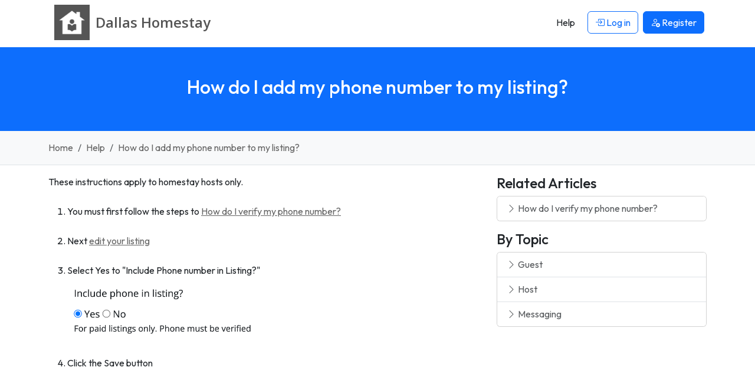

--- FILE ---
content_type: text/html; charset=UTF-8
request_url: https://www.dallashomestay.org/help/22/how-do-I-verify-my-phone-number
body_size: 3628
content:


<!DOCTYPE html>
<html lang="en">
    <head> 
        <meta charset="UTF-8">
        <link rel='dns-prefetch' href='https://r2-homestays.findhomestay.com' />
<link rel="preconnect" href="https://fonts.googleapis.com">
<link rel="preconnect" href="https://fonts.gstatic.com" crossorigin />
<link rel='dns-prefetch' href='https://openstreetmap.org' />
<link rel='dns-prefetch' href='https://www.google-analytics.com' />        <link href="https://fonts.googleapis.com/css2?family=Open+Sans:ital,wght@0,300..800;1,300..800&family=Outfit:wght@100..900&display=swap" rel="stylesheet">
<link rel="stylesheet" type="text/css" href="https://r2-homestays.findhomestay.com/common/css/styles.css" />        <title>How do I add my phone number to my listing? | Dallas Homestay</title>
        <meta name="viewport" content="width=device-width, initial-scale=1.0">
<meta name="description" content="How do I add my phone number to my listing? These instructions apply to homestay hosts only.
&lt;ol&gt;
    &lt;li&gt;You must first follow the steps to &lt;a"/>

        <meta property="og:site_name" content="Dallas Homestay" />
<meta property="og:type" content="website" />
<meta property="og:url" content="https://www.dallashomestay.org/help/22/how-do-I-verify-my-phone-number" />
<meta property="og:title" content="How do I add my phone number to my listing? | Dallas Homestay" />
<meta property="og:description" content="How do I add my phone number to my listing? These instructions apply to homestay hosts only.
&lt;ol&gt;
    &lt;li&gt;You must first follow the steps to &lt;a" />
<meta property="og:locale" content="en_US" />
<meta property="og:image" content="https://r2-homestays.findhomestay.com/common/images/logo/logo_square.png" />
<meta name="twitter:widgets:csp" content="on" />
<meta name="twitter:url" content="https://www.dallashomestay.org/help/22/how-do-I-verify-my-phone-number" />
<meta name="twitter:description" content="How do I add my phone number to my listing? These instructions apply to homestay hosts only.
&lt;ol&gt;
    &lt;li&gt;You must first follow the steps to &lt;a" />
<meta name="twitter:card" content="summary" />
<meta name="twitter:title" content="How do I add my phone number to my listing? | Dallas Homestay" />
<meta name="twitter:image" content="https://r2-homestays.findhomestay.com/common/images/logo/logo_square.png" />
        <link rel="shortcut icon" href="https://r2-homestays.findhomestay.com/common/images/favicon/favicon.ico" type="image/x-icon">
<link rel="icon" href="https://r2-homestays.findhomestay.com/common/images/favicon/favicon.ico" type="image/x-icon">

<link rel="apple-touch-icon" sizes="57x57" href="https://r2-homestays.findhomestay.com/common/images/favicon/apple-icon-57x57.png">
<link rel="apple-touch-icon" sizes="60x60" href="https://r2-homestays.findhomestay.com/common/images/favicon/apple-icon-60x60.png">
<link rel="apple-touch-icon" sizes="72x72" href="https://r2-homestays.findhomestay.com/common/images/favicon/apple-icon-72x72.png">
<link rel="apple-touch-icon" sizes="76x76" href="https://r2-homestays.findhomestay.com/common/images/favicon/apple-icon-76x76.png">
<link rel="apple-touch-icon" sizes="114x114" href="https://r2-homestays.findhomestay.com/common/images/favicon/apple-icon-114x114.png">
<link rel="apple-touch-icon" sizes="120x120" href="https://r2-homestays.findhomestay.com/common/images/favicon/apple-icon-120x120.png">
<link rel="apple-touch-icon" sizes="144x144" href="https://r2-homestays.findhomestay.com/common/images/favicon/apple-icon-144x144.png">
<link rel="apple-touch-icon" sizes="152x152" href="https://r2-homestays.findhomestay.com/common/images/favicon/apple-icon-152x152.png">
<link rel="apple-touch-icon" sizes="180x180" href="https://r2-homestays.findhomestay.com/common/images/favicon/apple-icon-180x180.png">
<link rel="icon" type="image/png" sizes="192x192"  href="https://r2-homestays.findhomestay.com/common/images/favicon/android-icon-192x192.png">
<link rel="icon" type="image/png" sizes="32x32" href="https://r2-homestays.findhomestay.com/common/images/favicon/favicon-32x32.png">
<link rel="icon" type="image/png" sizes="96x96" href="https://r2-homestays.findhomestay.com/common/images/favicon/favicon-96x96.png">
<link rel="icon" type="image/png" sizes="16x16" href="https://r2-homestays.findhomestay.com/common/images/favicon/favicon-16x16.png">
<link rel="manifest" href="https://r2-homestays.findhomestay.com/common/images/favicon/manifest.json">
<meta name="msapplication-TileColor" content="#ffffff">
<meta name="msapplication-TileImage" content="https://r2-homestays.findhomestay.com/common/images/favicon/ms-icon-144x144.png">
<meta name="theme-color" content="#ffffff">
                <meta name="robots" content="index, follow" />                
        <link rel="canonical" href="https://www.dallashomestay.org/help/22/how-do-I-verify-my-phone-number" />
        
                    <script type="application/ld+json">
  {
    "@context": "https://schema.org",
    "@type": "WebSite",
    "url": "https://www.dallashomestay.org/",
    "name": "Dallas Homestay",
    "inLanguage": "en"
}
</script>        
                    <script type="application/ld+json">
  {
    "@context": "https://schema.org",
    "@type": "WebPage",
    "url": "https://www.dallashomestay.org/help/22/how-do-I-verify-my-phone-number",
    "name": "How do I add my phone number to my listing?",
    "description": "These instructions apply to homestay hosts only.<ol>    <li>You must first follow the steps to <a href=\"/help/26/how-do-i-verify-my-phone-number\">How do I verify my phone number?</a></li>    <li>Next ..",
    "publisher": {
        "name": "Dallas Homestay",
        "type": "Organization"
    },
    "datePublished": "2020-08-02T12:46:00-05:00",
    "dateModified": "2026-01-02T14:53:41-06:00",
    "inLanguage": "en",
    "isPartOf": {
        "@type": "WebSite",
        "@id": "https://www.dallashomestay.org/#website",
        "url": "https://www.dallashomestay.org/",
        "name": "Dallas Homestay",
        "inLanguage": "en"
    },
    "potentialAction": {
        "@type": "ReadAction",
        "target": {
            "@type": "EntryPoint",
            "urlTemplate": "https://www.dallashomestay.org/help/22/how-do-I-verify-my-phone-number"
        }
    }
}
</script>        
                    <script type="application/ld+json">
  {
    "@context": "https://schema.org",
    "@type": "BreadcrumbList",
    "@id": "https://www.dallashomestay.org/help/22/how-do-I-verify-my-phone-number#breadcrumb",
    "itemListElement": [
        {
            "@type": "ListItem",
            "position": 1,
            "item": {
                "@type": "WebPage",
                "@id": "https://www.dallashomestay.org/#webpage",
                "url": "https://www.dallashomestay.org/",
                "name": "Dallas Homestay"
            }
        },
        {
            "@type": "ListItem",
            "position": 2,
            "item": {
                "@type": "WebPage",
                "@id": "https://www.dallashomestay.org/help#webpage",
                "url": "https://www.dallashomestay.org/help",
                "name": "Help"
            }
        },
        {
            "@type": "ListItem",
            "position": 3,
            "item": {
                "@type": "WebPage",
                "@id": "https://www.dallashomestay.org/help/22/how-do-I-verify-my-phone-number#webpage",
                "url": "https://www.dallashomestay.org/help/22/how-do-I-verify-my-phone-number",
                "name": "How do I add my phone number to my listing?"
            }
        }
    ]
}
</script>                
        
            </head>    <body class="">
    <nav class="navbar fixed-top navbar-expand-lg navbar-light">
    <div class="container">
        <a class="oss-home-navbar-brand text-decoration-none" href="/">
            <div class="d-table">
                <div class="d-table-row">
                    <div class="d-table-cell align-middle">
                        <img src="https://r2-homestays.findhomestay.com/common/images/logo/logo_square.png" alt="Dallas Homestay" />
                    </div>
                    <div class="d-table-cell align-middle">
                        <div class="site-title">
                            <div class="title-city">Dallas </div>
                            <div class="title-homestay">Homestay</div>
                        </div>
                    </div>
                </div>
            </div>
        </a>
        <button class="navbar-toggler" type="button" data-bs-toggle="offcanvas" data-bs-target="#navbarOffcanvas" aria-controls="navbarOffcanvas" aria-label="Toggle navigation">
        <span class="navbar-toggler-icon"></span>
        </button>
        <div class="offcanvas offcanvas-end" tabindex="-1" id="navbarOffcanvas" aria-label="Menu">
            <div class="offcanvas-header justify-content-end">
                <button class="btn p-0 text-dark" type="button" data-bs-dismiss="offcanvas" aria-label="Close">
                    <i class="bi bi-x fs-3"></i>
                </button>
            </div>
            <div class="offcanvas-body py-0">
                <div class="me-auto d-none d-lg-block"></div>
                <div class="d-none d-lg-flex">
                    <ul class="navbar-nav">
                        
            <li class="nav-item px-1 my-2 my-lg-0">
            <a class="btn" href="/help"><span>Help</span></a>
        </li>
        <li class="nav-item px-1 my-2 my-lg-0">
            <a class="btn btn-outline-primary" href="/login" id="loginLink">
                <i class="bi bi-box-arrow-in-right"></i> Log in            </a>
        </li>
        <li class="nav-item px-1 my-2 my-lg-0">
            <a class="btn btn-primary" href="/registration-type">
                <i class="bi bi-person-add"></i> <span>Register</span>
            </a>
        </li>
                        </ul>
                </div>
                <div class="list-group list-group-flush d-lg-none">
                    
            <a class="list-group-item list-group-item-action" href="/help"><span>Help</span></a>
        <a class="list-group-item list-group-item-action" href="/login" id="loginLink">
            <i class="bi bi-box-arrow-in-right"></i> Log in        </a>
        <a class="list-group-item list-group-item-action" href="/registration-type">
            <i class="bi bi-person-add"></i> <span>Register</span>
        </a>
                    </div>
            </div>
        </div>
    </div>
</nav>
    <section>
    <div class="page-header bg-primary py-4 py-lg-5 px-2">
        <h1 class="text-center h2 fw-medium text-white">How do I add my phone number to my listing?</h1>
    </div>
</section>
    <section>
    <div class="container-fluid py-3 bg-light border-bottom">
        <div class="container">
            <nav aria-label="breadcrumb">
                <ol class="breadcrumb mb-0">
                                    <li class="breadcrumb-item ">
                        <a class="text-decoration-none" href="/">
                            Home                        </a>
                    </li>
                                    <li class="breadcrumb-item  d-none d-md-block">
                        <a class="text-decoration-none" href="/help">
                            Help                        </a>
                    </li>
                                    <li class="breadcrumb-item  active">
                        <a class="text-decoration-none" href="/help/22/how-do-I-verify-my-phone-number">
                            How do I add my phone number to my listing?                        </a>
                    </li>
                                </ol>
            </nav>
        </div>
    </div>
</section>
    
    


    <div class="container mt-3 mb-5">
    <div class="row">
        <div class="col-sm-8">
            <div class="mb-5">
                These instructions apply to homestay hosts only.<br />
<ol><br />
    <li>You must first follow the steps to <a href="/help/26/how-do-i-verify-my-phone-number">How do I verify my phone number?</a></li><br />
    <li>Next <a href="/dashboard/host/edit">edit your listing</a></li><br />
    <li>Select Yes to "Include Phone number in Listing?"<br />
    <div class="mt-2"><img src="https://r2-homestays.findhomestay.com/common/images/help/how-do-I-add-my-phone-number-to-my-listing/include-phone-in-listing.png" alt="Include phone number in listing" width="350" /></div></li><br />
    <li>Click the Save button</li><br />
</ol><br />
            </div>
        </div>
        <div class="col-sm-4">
                        <h4>Related Articles</h4>
            <div class="card mb-3">
                <div class="list-group list-group-flush">
                                        <a href="/help/26/how-do-i-verify-my-phone-number" class="list-group-item list-group-item-action"><i class="bi bi-chevron-right"></i> How do I verify my phone number?</a>
                                    </div>
            </div>
            
            <h4>By Topic</h4>
            <div class="card">
                <div class="list-group list-group-flush">
                                        <a href="/help/topics/guest/" class="list-group-item list-group-item-action"><i class="bi bi-chevron-right"></i> Guest</a>
                                        <a href="/help/topics/host/" class="list-group-item list-group-item-action"><i class="bi bi-chevron-right"></i> Host</a>
                                        <a href="/help/topics/messaging/" class="list-group-item list-group-item-action"><i class="bi bi-chevron-right"></i> Messaging</a>
                                    </div>
            </div>
        </div>
    </div>
</div>
    <section class="filler"></section>

        
    <footer>
    <div class="footer container py-4 mt-5">
        <div class="row">
            <div class="col-md-3 d-none d-sm-block">
                <p class="copyright">2008 - 2026 © Dallas Homestay</p>
            </div>
            <div class="col-md-6 col-12">
                <div class="d-block d-sm-none oss-footer-xs">
                    <div class="dropdown">
                        <button class="btn btn-primary dropdown-toggle" type="button" data-bs-toggle="dropdown" aria-expanded="false">
                            Dallas Homestay
                        </button>
                        <ul class="dropdown-menu" role="menu">
                            <li><a class="dropdown-item d-block py-1" href="/page/about"><span>About</span></a></li>
                            <li><a class="dropdown-item d-block py-1" href="/hosts/"><span>Hosts</span></a></li>
                            <li><a class="dropdown-item d-block py-1" href="/guests"><span>Guests</span></a></li>    
                                                        <li><a class="dropdown-item d-block py-1" href="/contact"><span>Contact</span></a></li>
                            <li><a class="dropdown-item d-block py-1" href="/page/terms"><span>Terms</span></a></li>
                            <li><a class="dropdown-item d-block py-1" href="/page/online-safety"><span>Online Safety</span></a></li>
                            <li><a class="dropdown-item d-block py-1" href="/sitemap"><span>Sitemap</span></a></li>
                            <li><a class="dropdown-item d-block py-1" href="/help"><span>Help</span></a></li>
                        </ul>
                    </div>
                </div>
                <div class="d-none d-sm-block">
                    <ul class="list-inline">
                        <li class="list-inline-item"><a class="text-decoration-none" href="/page/about"><span>About</span></a></li>
                        <li class="list-inline-item"><a class="text-decoration-none" href="/hosts/"><span>Hosts</span></a></li>
                        <li class="list-inline-item"><a class="text-decoration-none" href="/guests"><span>Guests</span></a></li>     
                                                <li class="list-inline-item"><a class="text-decoration-none" href="/contact"><span>Contact</span></a></li>
                        <li class="list-inline-item"><a class="text-decoration-none" href="/page/terms"><span>Terms</span></a></li>
                        <li class="list-inline-item"><a class="text-decoration-none" href="/page/online-safety"><span>Online Safety</span></a></li>
                        <li class="list-inline-item"><a class="text-decoration-none" href="/sitemap"><span>Sitemap</span></a></li>
                        <li class="list-inline-item"><a class="text-decoration-none" href="/help"><span>Help</span></a></li>
                    </ul>
                </div>
            </div>
            <div class="col-md-3 d-none d-sm-block">
                Built in 0.0101 seconds            </div>
        </div>
        <div class="clear"></div>
        <h3 class="d-none d-sm-block mt-2 fw-normal">
            Dallas Homestay - find and list Dallas homestay accommodation the easy way.        </h3>
    </div>
</footer>

<script type="module" src="https://r2-homestays.findhomestay.com/common/js/app.js"></script>
<script>
    var language = 'en';
    var languageSegment = '';
    var googleMapsCountryRestriction = 'us';
    var country_code = 'US';
</script>

    <!-- Global site tag (gtag.js) - Google Analytics -->
<script async src="https://www.googletagmanager.com/gtag/js?id=G-EZP66GR2BK"></script>
<script>
  window.dataLayer = window.dataLayer || [];
  function gtag(){dataLayer.push(arguments);}
  gtag('js', new Date());

  gtag('config', 'G-EZP66GR2BK');
</script>
    <script type="text/javascript">
    /* <![CDATA[ */
    var google_conversion_id = 1069555004;
    var google_custom_params = window.google_tag_params;
    var google_remarketing_only = true;
    /* ]]> */
</script>
<script type="text/javascript" src="//www.googleadservices.com/pagead/conversion.js">
</script>
<noscript>
    <div style="display:inline;">
        <img height="1" width="1" style="border-style:none;" alt="ad" src="//googleads.g.doubleclick.net/pagead/viewthroughconversion/1069555004/?guid=ON&amp;script=0"/>
    </div>
</noscript>
    <script defer src="https://static.cloudflareinsights.com/beacon.min.js/vcd15cbe7772f49c399c6a5babf22c1241717689176015" integrity="sha512-ZpsOmlRQV6y907TI0dKBHq9Md29nnaEIPlkf84rnaERnq6zvWvPUqr2ft8M1aS28oN72PdrCzSjY4U6VaAw1EQ==" data-cf-beacon='{"version":"2024.11.0","token":"ffca8dad89f04604a25d728c613b7b11","r":1,"server_timing":{"name":{"cfCacheStatus":true,"cfEdge":true,"cfExtPri":true,"cfL4":true,"cfOrigin":true,"cfSpeedBrain":true},"location_startswith":null}}' crossorigin="anonymous"></script>
</body>
</html>